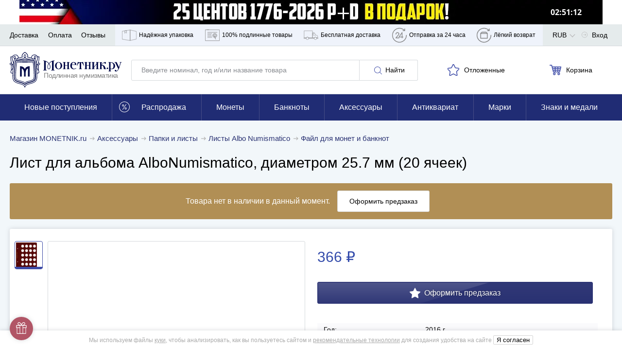

--- FILE ---
content_type: application/javascript; charset=utf-8
request_url: https://cdn.monetnik.ru/bundles/new_design/app.js?v9c16539f94
body_size: 18129
content:
!function(){try{var e="undefined"!=typeof window?window:"undefined"!=typeof global?global:"undefined"!=typeof self?self:{},t=(new Error).stack;t&&(e._sentryDebugIds=e._sentryDebugIds||{},e._sentryDebugIds[t]="b1aad27b-fe33-426d-8bde-e4826f86cc55",e._sentryDebugIdIdentifier="sentry-dbid-b1aad27b-fe33-426d-8bde-e4826f86cc55")}catch(e){}}(),("undefined"!=typeof window?window:"undefined"!=typeof global?global:"undefined"!=typeof self?self:{}).SENTRY_RELEASE={id:"9c16539f94"},function(){var e,t={40136:function(e,t,r){var a={};r.r(a),r.d(a,{initAnalyticsDelayed:function(){return N},makeCriteoProductList:function(){return S},makeEmarsysProductList:function(){return E},trackCartForEmarsys:function(){return _}});r(35666);var i=r(38946),n=r.n(i);function o(){return o=Object.assign?Object.assign.bind():function(e){for(var t=1;t<arguments.length;t++){var r=arguments[t];for(var a in r)Object.prototype.hasOwnProperty.call(r,a)&&(e[a]=r[a])}return e},o.apply(this,arguments)}var s=class{constructor(e,t){this.context=e,this.carouselNode=e.querySelector("[data-carousel]"),this.carouselControls=[e.querySelector('[data-handle="carouselToLeft"]'),e.querySelector('[data-handle="carouselToRight"]')];var r,a,i=e.getAttribute("data-lazy"),n=null!=t&&t.slides?t.slides:e.getAttribute("data-slides"),o=n&&n.split(",")||0;(this.ReratePerPage={1279:Number(o[0])||5,768:Number(o[1])||3.25,0:Number(o[2])||2.25},i?(this.lazyInited=!1,document.addEventListener("lazyInitCarousel",(()=>{this.lazyInited||(this.init(),this.lazyInited=!0)}))):this.init(t),"m"===MNTK.deviceType)&&(this.context.querySelectorAll("[data-origin-width]").forEach((e=>{e.removeAttribute("style");var t=e.parentElement.getBoundingClientRect().height;e.style.maxHeight=(t||e.getAttribute("height"))+"px"})),null==(r=this.carousel)||null==(a=r.innerElements)||a.forEach((e=>{var t=e.querySelector(".product__labels-row1");t&&!t.childElementCount&&e.classList.add("no-labels")})))}init(e){var t=this.carouselNode||this.context;t.hasAttribute("data-inited")||(this.itemNumber=t.childElementCount,this.setNavigation(),this.carousel=new(n())(o({selector:t,perPage:this.ReratePerPage,draggable:"d"!==MNTK.deviceType,onInit(){t.closest('[data-component="AjaxSlider"]')&&MNTK.emit("ajaxSliderInit",t),t.setAttribute("data-inited","1")}},e)),this.bindEvents(),document.addEventListener("resize",(()=>{this.setNavigation()})))}setNavigation(){var e,t=[];for(var r in this.ReratePerPage)t.push(r);if(t.sort(((e,t)=>e-t)),t.forEach((t=>{window.innerWidth>=t&&(e=t)})),this.ReratePerPage[e]>=this.itemNumber)this.carouselControls.forEach((function(e){e&&(e.style.display="none")}));else{if(window.innerWidth<=768)return;this.carouselControls.forEach((function(e){e&&(e.style.display="flex")}))}}bindEvents(){var e,t;null==(e=this.carouselControls[0])||e.addEventListener("click",(()=>{var e;null==(e=this.carousel)||e.prev()})),null==(t=this.carouselControls[1])||t.addEventListener("click",(()=>{var e;null==(e=this.carousel)||e.next()}))}},d={getCookie:e=>{for(var t=e+"=",r=document.cookie.split(";"),a=0;a<r.length;a++){for(var i=r[a];" "===i.charAt(0);)i=i.substring(1,i.length);if(0===i.indexOf(t))return i.substring(t.length,i.length)}return null},getEscapedCookie:e=>{for(var t=e=>(e=>{0===e.indexOf('"')&&(e=e.slice(1,-1).replace(/\\"/g,'"').replace(/\\\\/g,"\\"));try{return decodeURIComponent(e.replace(/\+/g," "))}catch(e){}})(e),r=e?void 0:{},a=document.cookie?document.cookie.split("; "):[],i=0;i<a.length;i++){var n=a[i].split("="),o=decodeURIComponent(n.shift()),s=n.join("=");if(e&&e===o){r=t(s);break}e||void 0===(s=t(s))||(r[o]=s)}return r},setCookie:(e,t,r)=>{var a="";if(r){var i=new Date;i.setTime(i.getTime()+24*r*60*60*1e3),a="; expires="+i.toUTCString()}document.cookie=e+"="+(t||"")+a+"; path=/"},setEscapedCookie:function(e,t,r){if(void 0===r&&(r=30),t){var a=new Date;a.setTime(a.getTime()+24*r*60*60*1e3),document.cookie=e+"="+encodeURI(t)+"; expires="+a.toUTCString()+"; path=/"}},removeCookie:e=>{d.setCookie(e,"",-1)}},c=d;function l(e){if(!(!e instanceof Object)){var t=new FormData;for(var r of Object.keys(e))Boolean(e[r])&&t.append(r,e[r]);return t}console.warn("Ошибка! "+e+" не является объектом!")}var u={exception:["appbundle\\exception\\cartexception"]};function h(e,t){this.message=e,this.xhr=t}function m(e,t,r){(e.status<200||e.status>=300)&&(!function(e){var t=function(e){return e.getAllResponseHeaders().toLowerCase().split(/\n|\r|\r\n/g).reduce((function(e,t){if(t.length){var[r,a]=t.split(": ");e[r]=a}return e}),{})}(e);for(var r in u)if(t[r]&&-1!==t[r].indexOf(u[r]))return!0;return!1}(e)?r(new h("HTTP status code is "+e.status+" "+e.statusText,e)):r(new h(e.statusText?e.statusText:e.responseText,e)));var a=e.getResponseHeader("Content-Type");/json/i.test(a||"")||r(new h("Content-Type must contain JSON, returned "+a,e));var i=e.responseText;i||r(new h("Response is empty",e));try{var n=JSON.parse(i)}catch(t){r(new h("Cannot parse JSON: "+(t.message||"unknown error"),e))}t({json:n,xhr:e})}var g=function(e,t){var r=(t=t||{}).method||"GET",a=new XMLHttpRequest,i=null;if(a.open(r,e,!0),a.setRequestHeader("X-Requested-With","XMLHttpRequest"),t.customHeader)for(var n in t.customHeader)a.setRequestHeader(n,t.customHeader[n]);return t.urlEncodedBody?(a.setRequestHeader("Content-Type","application/x-www-form-urlencoded"),i=t.urlEncodedBody):t.formData&&(i=t.formData),new Promise((function(e,t){a.onreadystatechange=function(){4===this.readyState&&m(a,e,t)},a.send(i)}))};var p=function(e,t,r,a,i){return new Promise((function(n,o){var s=new XMLHttpRequest;if(s.open(e,t,!0),a)for(var d in a)s.setRequestHeader(d,a[d]);i&&s.setRequestHeader("Content-Type",i),s.onload=function(){var{response:e,statusText:t,responseText:r}=s;this.status>=200&&this.status<300?n(e):o({status:this.status,statusText:t,response:e,responseText:r})},s.onerror=function(){var{response:e,statusText:t,responseText:r}=s;o({status:this.status,statusText:t,response:e,responseText:r})},s.send(r)}))};var v=class{constructor(e){void 0===e&&(e={}),this.options=e,this.container=null,this.interval=null,this.startTime=null}start(){var{context:e,endTime:t,timeInSeconds:r,selector:a}=this.options;if(!a)throw new Error("Необходимо указать селектор!");this.container=e?e.querySelector(a):document.querySelector(a),this.container&&(this.startTime=new Date,t?this.endTime=t:r&&(this.endTime=new Date(this.startTime.setSeconds(this.startTime.getSeconds()+Number(r)))),this.setTimeRemaining(),(!t||(new Date).getTime()<=t)&&(this.interval=setInterval((()=>this.setTimeRemaining()),1e3)))}get timeRemaining(){var e=Math.floor((this.endTime-(new Date).getTime())/1e3);if(e<0)return null;var t=Math.floor(e/86400);e%=86400;var r=Math.floor(e/3600);e%=3600;var a=Math.floor(e/60);return{timeRemaining:e%=60,days:t,hours:r,minutes:a,seconds:e}}setTimeRemaining(){var{digits:e,onTimerEnd:t}=this.options;this.timeRemaining?e?Object.keys(e).forEach((t=>{this.container.querySelector(e[t]).textContent=this.timeRemaining[t]})):this.container.textContent=this.printTimeRemainingAsString():(clearInterval(this.interval),"function"==typeof t&&t())}printTimeRemainingAsString(){var{appendText:e,prependText:t}=this.options,{days:r,hours:a,minutes:i,seconds:n}=this.timeRemaining,o=(r?r+" дн. ":"")+this.formatDigits(a)+":"+this.formatDigits(i)+":"+this.formatDigits(n);return t&&(o=t+o),e&&(o+=e),o}formatDigits(e){return e<10?"0"+e:""+e}},b={1:"https://www.google.com/shopping/customerreviews/merchantreviews?q=monetnik.ru",2:"https://play.google.com/store/apps/details?id=com.monetnik.app"};var f=class{go(e,t){return void 0===t&&(t=""),b.hasOwnProperty(e)&&(window.location.href=b[e]+t),!1}};window.MNTK&&(window.MNTK.Carousel=s,window.MNTK.cookieParse=c,window.MNTK.createFormData=l,window.MNTK.fetchJson=g,window.MNTK.makeRequest=p,window.MNTK.Timer=v,window.MNTK.UrlShortcut=new f,window.MNTK.execInIdleCallback=function(e){if("function"==typeof e)if("requestIdleCallback"in window)window.requestIdleCallback(e);else var t=setTimeout((function(){e(),clearTimeout(t)}),0);else console.warn("No callback provided!")},window.MNTK.isPageLoadFromExternalSource=function(){var e=window.location.search;"?"==e[0]&&(e=e.substring(1));for(var t=e.split("&"),r=0;r<t.length;r++){var a=t[r].split("="),i=void 0;try{i=decodeURIComponent(a[0])}catch(e){if(!(e instanceof URIError))throw e;console.log(e),i=""}if("utm_source"==i||"yclid"==i||"ymclid"==i||"gclid"==i)return!0}if(""!=document.referrer){var n=new URL(document.referrer).hostname.toLowerCase();if("l.monetnik.ru"==n)return!0;var o=n.split(".");if(o.length>=2&&"monetnik.ru"!=o.slice(-2).join("."))return!0}return!1},window.MNTK.isPageLoadFromExternalSourceFirstState=window.MNTK.isPageLoadFromExternalSource(),window.togglePreloader=function(){var e=document.querySelector(".preloader__overlay");null==e||e.classList.toggle("preloader__overlay--open")},function(){var e=null;function t(){if(!window.MNTK||!window.MNTK.isBlackFriday){var e=-(new Date).getTimezoneOffset()/60-3,t=new FormData;t.append("timeToMoscow",""+e),MNTK.makeRequest("POST",Routing.generate("api.web.cart.stamp"),t).catch(console.warn)}}function r(){e&&clearTimeout(e),e=setTimeout(t,1e3)}t(),document.body.addEventListener("mousemove",r),document.body.addEventListener("keydown",r)}(),function(){if(MNTK&&MNTK.cookieParse){var e=function(e){if(e&&e.length>=20){for(var t="",r=0;r<e.length;r++){var a=e[r];switch(a){case"3":a="x";break;case"x":a="3";break;case"a":a="t";break;case"t":a="a";break;case"/":a="l";break;case"l":a="/";break;case"=":a="f";break;case"f":a="="}t+=a}return t.split("").reverse().join("")}}(MNTK.cookieParse.getEscapedCookie("Etoken1"));MNTK.cookieParse.setCookie("Etoken2",encodeURIComponent(e),2)}}()),document.addEventListener("openWhatsAppLink",(e=>{window.open(function(e){for(var t="",r=0;r<e.length;r++){var a=10^e.charCodeAt(r);t+=String.fromCharCode(a)}return t}(e.detail),"_blank")}));var y=class{constructor(){this.events={},window.eventDelegate=this,this.setMatchesPolyfill()}addEvent(e,t,r){if(Array.isArray(e))for(var a of e)this._addOneEvent(a,t,r);else this._addOneEvent(e,t,r)}removeEvent(e,t,r){if(Array.isArray(event))for(var a of e)this._removeOneEvent(a,t,r);else this._removeOneEvent(e,t,r)}_addOneEvent(e,t,r){this.createEvent(e),this.events[e][t]||(this.events[e][t]=[]),this.events[e][t].indexOf(r)<0&&this.events[e][t].push(r)}_removeOneEvent(e,t,r){var a=this.events[e]&&this.events[e][t];if(a){var i=a.indexOf(r);i>=0&&a.splice(i,1)}}debugInfo(){console.log(this.events)}createEvent(e){this.events[e]||(this.events[e]={},this.bindEvent(e))}bindEvent(e){document.addEventListener(e,this.eventBubbling.bind(this))}eventBubbling(e){var t=e.type;if(this.events[t])for(var r=e.target;r&&r!==document.body;r=r.parentNode)for(var a in this.events[t])this.events[t].hasOwnProperty(a)&&r.matches&&"function"==typeof r.matches&&r.matches(a)&&this.runHandle(t,r,a,e)}runHandle(e,t,r,a){this.events[e][r].forEach((e=>{e.call(t,a,t)}))}setMatchesPolyfill(){Element.prototype.matches||(Element.prototype.matches=Element.prototype.webkitMatchesSelector||Element.prototype.oMatchesSelector||Element.prototype.msMatchesSelector||Element.prototype.mozMatchesSelector||function(e){for(var t=document.querySelectorAll(e),r=0;t[r]&&t[r]!==element;)++r;return!!t[r]})}},w=new(r(19755).DetectUA),T=w.isTablet?"t":w.isMobile?"m":"d";window.MNTK&&(window.MNTK.device=w,window.MNTK.deviceType=T);var M,k=!1;function N(e){if(void 0===e&&(e=!1),window.MNTK.stat&&(!window.MNTK.stat||window.MNTK.stat.analyticsEnabled)&&!k){if(MNTK.stat&&MNTK.stat.onloadFired)return k=!0,void A(e);window.addEventListener("load",(function(){k||(k=!0,A(e)),Array.prototype.forEach.call(document.querySelectorAll("[data-send-goal]"),(e=>{e.addEventListener("click",(e=>{var t,r=(e.target.hasAttribute("data-send-goal")?e.target:e.target.closest("[data-send-goal]")).getAttribute("data-send-goal");null==(t=MNTK.stat)||t.onReady((()=>{MNTK.stat.trackYm("reachGoal",r),gtag("event","Click",{event_category:r,event_label:"No",non_interaction:!1})}))}))}));var t="NEW_EMAIL_OBTAINED";document.addEventListener(t,(function(){var e;null==(e=MNTK.stat)||e.onReady((function(){gtag("event","Click",{event_category:t,event_label:"No",non_interaction:!1}),MNTK.stat.trackYm("reachGoal",t)}))}))})),setTimeout((function(){k||(k=!0,A(e))}),1e4)}}var _=e=>{var t=E(e);window.ScarabQueue&&ScarabQueue.push(["cart",t]),window.ScarabQueue&&ScarabQueue.push(["go"])},E=e=>e.map((e=>{var{id:t,quantity:r,price:a}=e;return{item:""+t,quantity:r,price:a}})),S=e=>e.map((e=>{var{id:t,quantity:r,price:a}=e;return{id:t,quantity:r,price:a}}));function A(e){MNTK.stat.trackVk=C,MNTK.stat.trackYm=I,MNTK.stat.trackYmGa=K,q(),x();var t=window.ym=function(){(t.a=t.a||[]).push(arguments)};t.l=1*MNTK.stat.initTime,t(MNTK.stat.ya_counter_id,"init",{clickmap:!1,trackLinks:!1,accurateTrackBounce:!0,webvisor:!0,ecommerce:!0,params:{designVersion:"new",abVisitorSegment:MNTK.abSegmentName,cdVisitorSegment:MNTK.cdSegmentName,efVisitorSegment:MNTK.efSegmentName,ab6VisitorSegment:MNTK.ab6SegmentName,isMobileByServer:MNTK.isMobileByServer,pageLayoutCategory:MNTK.pageLayoutCategory}}),L("https://mc.yandex.ru/metrika/tag.js");var r,a,i,n=()=>{O(),window._tmr=window._tmr||(window._tmr=[]),window._tmr.push({id:MNTK.stat.top_mail_ru_code,type:"pageView",start:MNTK.stat.initTime.getTime()}),function(e,t,r){if(!e.getElementById(r)){var a=e.createElement("script");a.type="text/javascript",a.async=!0,a.id=r,a.src="https://top-fwz1.mail.ru/js/code.js";var i=function(){var t=e.getElementsByTagName("script")[0];t.parentNode.insertBefore(a,t)};"[object Opera]"==t.opera?e.addEventListener("DOMContentLoaded",i,!1):i()}}(document,window,"tmr-code")};e?setTimeout(n,4e3):n(),null!=(r=MNTK.stat)&&r.isAuthorized&&(gtag("event","Click",{event_category:"AuthorizedPageView",event_label:"No",non_interaction:!0}),MNTK.stat.trackYm("reachGoal","AuthorizedPageView"),null==(i=window._tmr)||i.push({type:"reachGoal",id:MNTK.stat.top_mail_ru_code,goal:"AuthorizedPageView"})),null!=(a=MNTK.stat)&&a.isNearlyRegistered&&(gtag("event","Click",{event_category:"Registration",event_label:"No",non_interaction:!0}),gtag("event","Click",{event_category:"NEW_EMAIL_OBTAINED",event_label:"No",non_interaction:!1}),MNTK.stat.trackYm("reachGoal","Registration"),MNTK.stat.trackYm("reachGoal","NEW_EMAIL_OBTAINED")),MNTK.stat&&MNTK.seoNonBrandVisit&&(gtag("event","Click",{event_category:"SKUPKA_WIDGET_VIEW",event_label:"No",non_interaction:!0}),MNTK.stat.trackYm("reachGoal","SKUPKA_WIDGET_VIEW")),function(){var e=MNTK.stat.onReady.queue;MNTK.stat.onReady=function(e){setTimeout(e,0)};for(;e.length>0;)M=e.shift(),setTimeout(M,0)}()}function C(e){C.queue.push(arguments)}function I(){for(var e=arguments.length,t=new Array(e),r=0;r<e;r++)t[r]=arguments[r];t.unshift(MNTK.stat.ya_counter_id),window.ym.apply(null,t)}function K(e,t,r){void 0!==r?MNTK.stat.trackYm("reachGoal",e,{order_price:r,currency:"RUB"}):MNTK.stat.trackYm("reachGoal",e);var a={event_category:e,non_interaction:!0,event_label:"No"};void 0!==t&&(a.non_interaction=t),void 0!==r&&(a.value=r),gtag("event","Click",a)}function L(e){var t=document.createElement("script");t.type="text/javascript",t.async=!0,t.src=e;var r=document.getElementsByTagName("script")[0]||document.body;r.parentNode.insertBefore(t,r)}C.queue=[];var x=()=>{if(MNTK.stat){var{stat:{initTime:e,ga_track_id:t}}=MNTK;window.dataLayer=window.dataLayer||[];var r=window.gtag=function(){window.dataLayer.push(arguments)};r("js",e),r("config",t,{custom_map:{dimension4:"abSegmentName",dimension5:"currentOrderNewCustomer",dimension6:"ab6SegmentName",dimension7:"designVersion"}}),r("set",{abSegmentName:MNTK.abSegmentName,cdSegmentName:MNTK.cdSegmentName,efSegmentName:MNTK.efSegmentName,ab6SegmentName:MNTK.ab6SegmentName,designVersion:MNTK.designVersion}),L("https://www.googletagmanager.com/gtag/js?id="+t)}},q=()=>{window.dataLayer=window.dataLayer||[],window.dataLayer.push({"gtm.start":(new Date).getTime(),event:"gtm.js"}),L("https://www.googletagmanager.com/gtm.js?id=GTM-PFNDPX6")},O=()=>{for(var e=!0,t=["/prodat/monety/","/partner/"],r=0;r<t.length;r++)if(0===window.location.pathname.indexOf(t[r])){e=!1;break}e&&(window.mindbox=window.mindbox||function(){mindbox.queue.push(arguments)},mindbox.queue=mindbox.queue||[],mindbox("create",{endpointId:"monetnik-website"}),L("https://api.mindbox.ru/scripts/v1/tracker.js"))};MNTK.stat&&(MNTK.stat.trackAddToCart=(e,t,r,a,i)=>{MNTK.stat&&MNTK.stat.onReady((()=>{var e;MNTK.stat.trackYm("reachGoal","ADD_TO_CART"),577884==t&&(MNTK.stat.trackYm("reachGoal","GH_IN_CART_577884"),console.log("GH_IN_CART_577884")),588431==t&&MNTK.stat.trackYm("reachGoal","GH_IN_CART_588431"),window.gtag("event","add_to_cart",{currency:MNTK.currency,items:[{id:t,price:a,quantity:r,category:i}],value:a,non_interaction:!1}),null==(e=window._tmr)||e.push({type:"reachGoal",id:MNTK.stat.top_mail_ru_code,value:a,goal:"addToCart",params:{product_id:t}}),window.fbq&&window.fbq("track","AddToCart",{contents:[{id:t,quantity:r}],content_type:"product"}),MNTK.cookieParse.getEscapedCookie("lastShopOrderId")||(gtag("event","Click",{event_category:"ADD_TO_CART_NEW_CUSTOMER",event_label:"No",value:a,non_interaction:!1}),MNTK.stat.trackYm("reachGoal","ADD_TO_CART_NEW_CUSTOMER",{order_price:a})),document.querySelectorAll("#info[data-ab-test-long-descr]").length>0&&(MNTK.stat.trackYm("reachGoal","GH_3542_LOT_IN_CART",{lotId:(void 0).itemId,abSegment:MNTK.abSegmentName}),console.log("abTestContent track","GH_3542_LOT_IN_CART",{lotId:(void 0).itemId,abSegment:MNTK.abSegmentName})),window.DSPCounter&&DSPCounter("send",{sz:"add_basket",sid:225711,custom:{10:t}})}))},MNTK.stat.trackRemoveFromCart=(e,t,r,a,i)=>{MNTK.stat&&MNTK.stat.onReady((()=>{MNTK.stat.trackYm("reachGoal","REMOVE_FROM_CART"),window.gtag("event","remove_from_cart",{currency:MNTK.currency,items:[{id:t,price:a,quantity:r,category:i}],value:a,non_interaction:!1}),_(e),window.DSPCounter&&DSPCounter("send",{sz:"del_basket",sid:225711,custom:{10:t}})}))});var D='[data-handle="numberBox"] > input',R='[data-handle="quickCartAdd"]',P='[data-render="cartItems"]',H='[data-render="overItems"]';var B=class{constructor(){var e,t=document.querySelector(P);this.cartCount=t&&1*t.innerHTML,this.$holdItemsCounter=document.querySelector(H),this.overCount=parseInt(null==(e=this.$holdItemsCounter)?void 0:e.textContent)||0,this.cartRender(),this.holdRender(),this.blockButtons(),this.bindEvents(),this.renderCards()}renderCards(){document.querySelectorAll(".product__card--quick.in-cart").forEach((e=>this.renderNumberBoxAfterPageLoad(e))),this.updateCardLinks()}bindEvents(){var e=this,t={addToCart(t){e.addToCart(t.detail).then((e=>{MNTK.viewItemId&&MNTK.viewItemId===t.detail&&MNTK.emit("openSuccessModal",e)})).catch(console.log)},hold(t,r){"click"===t.type&&t.preventDefault(),void 0===r&&(r=t.detail.element);var a=t.detail.forceAdd||!1,i=Number(t.detail.amount);e.pickItem(r,a,i)},setAmount(t,r){e.numberChange(r)},setAmountByInput(t,r){e.numberChangeInput(r)},showNumberBox(t,r){t.preventDefault(),e.showNumberBox(r)},updateItemsInCartCounter(){e.cartRender()},updateProductCards(){e.renderCards()}};eventDelegate.addEvent("click",'[data-handle="numberBox"] > button',t.setAmount),eventDelegate.addEvent("change",D,t.setAmountByInput),eventDelegate.addEvent("click",R,t.showNumberBox),eventDelegate.addEvent("click",'[data-handle="quickBasketPick"]',t.hold),document.addEventListener("cartRender",t.updateItemsInCartCounter),document.addEventListener("addToHold",t.hold),document.addEventListener("addToCart",t.addToCart),document.addEventListener("ajaxSliderInit",(e=>{e.detail&&e.detail.querySelectorAll(".in-cart").forEach((e=>this.renderNumberBoxAfterPageLoad(e)))})),document.addEventListener("initProductCards",t.updateProductCards)}togglePreloader(e){e.classList.toggle("product__card--overlay")}numberChangeInput(e){var t=e.parentNode.querySelector("input"),r=Number(t.value),a=Number(t.dataset.max),i=e.closest("[data-imp]"),n=JSON.parse(i.dataset.imp).id||i.dataset.id;if(!(r<0)){var o=r-Number(t.getAttribute("value"));this.togglePreloader(i);var s=Routing.generate("cart.set_amount",{item:n,amount:r});MNTK.fetchJson(s,{method:"POST"}).then((e=>{var{json:n}=e;this.togglePreloader(i),this.cartCount=Number(this.cartCount)+o,this.cartRender(),t.setAttribute("value",""+r),t.setAttribute("data-stored",r),i.querySelector('[data-steps="1"]').setAttribute("data-disabled",r<a?"":"1"),i.querySelector('[data-steps="-1"]').setAttribute("data-disabled",r<=1?"1":"");var s,d,{cartData:c,itemData:l}=n;o>0?null==(s=MNTK.stat)||s.trackAddToCart(c,l.id,o,l.price,l.categPath):null==(d=MNTK.stat)||d.trackRemoveFromCart(c,l.id,-o,l.price,l.categPath)})).catch((e=>{var r=Number(t.getAttribute("data-stored"));t.value=r,this.togglePreloader(i),window.openMessageModal("<p>"+decodeURIComponent(e.message)+"</p>","Произошла ошибка!")}))}}updateHoldItemsCounter(e){this.$holdItemsCounter&&(this.overCount=e,this.$holdItemsCounter.classList.remove("hidden"),this.$holdItemsCounter.textContent=this.overCount)}pickItem(e,t,r){var a,i,n,o,s=e.closest("[data-imp]"),{id:d,price:c}=JSON.parse(s.getAttribute("data-imp")),l=s.classList.contains("is-held")||e.classList.contains("picked"),u=t?{amount:r}:{};t||!l?(a=Routing.generate("api.web.goods.hold",Object.assign({item:d},u)),i=l?this.overCount:this.overCount+1,n="Отложен",o=!l):(a=Routing.generate("api.web.goods.unhold",{item:d}),i=this.overCount-1,n="Отложить",o=!0),this.togglePreloader(s),MNTK.fetchJson(a,{method:"POST"}).then((t=>{var{json:r}=t;if(r.success){var a=e.querySelector("[data-render-svg]");a?(a.setAttribute("data-render-svg",l?"star-empty":"favorite"),e.innerText=n,e.insertAdjacentElement("afterbegin",a),o&&e.classList.toggle("picked")):(e.innerText=n,o&&s.classList.toggle("is-held")),this.togglePreloader(s),this.updateHoldItemsCounter(i),this.holdRender(),l||this.trackItemAddedToFavorites(d,c)}else window.openMessageModal(r.error?decodeURIComponent(r.error):"","Произошла ошибка!")})).catch((e=>{this.togglePreloader(s),console.error(e),window.openMessageModal(e.message?decodeURIComponent(e.message):"","Произошла ошибка!")}))}toggleChangeAmountButtons(e,t){var r=e.querySelector("[data-max]"),a=Number(r.getAttribute("data-max"));e.querySelector('[data-steps="-1"]').setAttribute("data-disabled",t<=1?"1":""),e.querySelector('[data-steps="1"]').setAttribute("data-disabled",t===a?"1":"")}addToCart(e){return new Promise(((t,r)=>{var a={item:e,amount:1};MNTK.viewItemAccessToken&&(a.accessToken=MNTK.viewItemAccessToken),MNTK.fetchJson(Routing.generate("cart.add",a)).then((e=>{var r,{json:a}=e,{cartData:i,itemData:n}=a;null==(r=MNTK.stat)||r.trackAddToCart(i,n.id,1,n.price,n.categPath),t(a)})).catch((e=>{onModalClose(),openMessageModal(decodeURIComponent(e.message),"Произошла ошибка!"),r(e)}))}))}showNumberBox(e){var t=e.closest("[data-imp]"),{id:r}=JSON.parse(t.getAttribute("data-imp"));this.togglePreloader(t),this.addToCart(r).then((()=>{var r=e.getAttribute("data-send-goal-after-add-to-cart");if(r&&MNTK.stat.trackYmGa(r,!1),"1"!=e.getAttribute("data-reload-page-after-add-to-cart")){if("m"===MNTK.deviceType&&e.closest(".slider"))return t.classList.add("in-cart"),e.removeAttribute("data-handle"),e.setAttribute("href","/checkout"),void this.togglePreloader(t);this.renderNumberbox(t),this.togglePreloader(t)}else window.location.reload()})).then((()=>{this.cartCount=this.cartCount+1,this.cartRender()})).catch((e=>{console.log(e),this.togglePreloader(t)}))}numberChange(e){var t=e.parentNode,r="checkout"===t.getAttribute("data-type"),a=Boolean(e.getAttribute("data-disabled"));if(!r&&!a){var i,n=e.closest("[data-imp]"),o=JSON.parse(n.getAttribute("data-imp")).id||n.getAttribute("data-id"),s=t.querySelector("input"),d=Number(s.value),c=Number(e.getAttribute("data-steps"))>0;i=c?d+1:d-1<0?0:d-1;var l=Routing.generate("cart.set_amount",{item:o,amount:i});this.togglePreloader(n),MNTK.fetchJson(l).then((e=>{var{json:r}=e;s.value=i.toString(),this.togglePreloader(n),this.cartCount=Number(this.cartCount)+(i-d),this.cartRender(),this.toggleChangeAmountButtons(t,i);var a,o,{cartData:l,itemData:u}=r;c?null==(a=MNTK.stat)||a.trackAddToCart(l,u.id,1,u.price,u.categPath):null==(o=MNTK.stat)||o.trackRemoveFromCart(l,u.id,1,u.price,u.categPath)})).catch((e=>{this.togglePreloader(n),console.error(e),window.openMessageModal(decodeURIComponent(e.message),"Произошла ошибка!")}))}}cartRender(e){void 0===e&&(e=this.cartCount);var t=this.cartCount>0,r=document.querySelector('[data-render="cart"]'),a=document.querySelectorAll('[data-render="cartSticky"]');if(r&&a)if(t){r.className="button--blick",r.classList.toggle("lg-count",this.cartCount>99);for(var i=0;i<a.length;i++)a[i].classList.add("button"),a[i].classList.add("button--blick"),a[i].innerHTML+='<span class="button-cart__count">'+e+"</span>"}else r.className=" navigation__link";document.querySelector(P)&&(document.querySelector(P).innerHTML=e)}holdRender(){var e=document.querySelector('[data-render="hold"]');e&&(this.overCount>0?e.className="button--blick":e.className="navigation__link",e.classList.toggle("lg-count",this.overCount>99),document.querySelector(H)&&(document.querySelector(H).innerHTML=this.overCount))}blockButtons(){var e=document.querySelectorAll(".product__card[data-imp]");Array.prototype.forEach.call(e,(e=>{var t=e.querySelector(D);if(t){var r=t.dataset.max;1===Number(t.value)&&(e.querySelector('button[data-steps="-1"]').dataset.disabled="1"),Number(t.value)===Number(r)&&(e.querySelector('button[data-steps="1"]').dataset.disabled="1")}}))}trackItemAddedToFavorites(e,t){var r;null==(r=MNTK.stat)||r.onReady((()=>{var r;gtag("event","Click",{event_category:"ITEM_ADDED_TO_FAVORITES",event_label:"No",non_interaction:!1,itemId:e}),MNTK.stat.trackYm("reachGoal","ITEM_ADDED_TO_FAVORITES",{itemId:e}),null==(r=window._tmr)||r.push({type:"reachGoal",id:MNTK.stat.top_mail_ru_code,value:t,goal:"AddToWishlist",params:{product_id:e}}),window.fbq&&window.fbq("track","AddToWishlist",{content_ids:[e],content_type:"product"})}))}renderNumberbox(e){if(!e.querySelector(".quickcart")){var t,r=parseInt(e.getAttribute("data-cart-max")),a=parseInt(e.getAttribute("data-in-cart")),i=e.querySelector(".product__card-buttons");if(i)t=r>1?'<div class="product__card-numberbox" data-handle="numberBox"><button data-steps="-1" '+(a>1?"":'data-disabled="1"')+'></button><input type="text" data-max="'+r+'" value="'+(a||1)+'"><button data-steps="1"></button></div>':'<a href="/checkout" class="product__card-numberbox-short"></a>',i.insertAdjacentHTML("beforeend",t),i.classList.add("quickcart")}}addTargetBlank(e){null==e||e.querySelector("a.absolute-link").setAttribute("target","_blank")}renderNumberBoxAfterPageLoad(e){if("m"===MNTK.deviceType&&e.closest(".slider")){e.classList.add("in-cart");var t=e.querySelector(R);t&&(t.removeAttribute("data-handle"),t.setAttribute("href","/checkout"))}else this.renderNumberbox(e)}updateCardLinks(){"d"===MNTK.deviceType&&document.querySelectorAll(".product__card--quick[data-target]").forEach((e=>this.addTargetBlank(e)))}};var G=class{constructor(e){this.context=e;var t=this,r=document.querySelectorAll("[data-slide-wrapper]");Array.prototype.forEach.call(r,(e=>{e.querySelector("[data-slide-button]").addEventListener("click",(function(r){r.preventDefault(),t.toggleSlide(e.querySelector("[data-slide-container]"))}),!1)}))}getHeight(e){var t=window.getComputedStyle(e),r=t.display,a=t.position,i=t.visibility,n=t.maxHeight.replace("px","").replace("%","");if("none"!==r&&"0"!==n)return e.offsetHeight;e.style.position="absolute",e.style.visibility="hidden",e.style.display="block";var o=e.offsetHeight;return e.style.display=r,e.style.position=a,e.style.visibility=i,o}toggleSlide(e){var t=0;e.getAttribute("data-max-height")?"0"===e.style.maxHeight.replace("px","").replace("%","")?e.style.maxHeight=e.getAttribute("data-max-height"):e.style.maxHeight="0":(t=this.getHeight(e)+"px",e.style.transition="max-height 0.5s ease-in-out",e.style.overflowY="hidden",e.style.maxHeight="0",e.setAttribute("data-max-height",t),e.style.display="block",setTimeout((function(){e.style.maxHeight=t}),10))}};var j='[data-handle="openCatalog"]',V='.header__container [data-render="mobileMenu"]',U="data-subwindow",W="data-backwindow",z="data-special-category",F=e=>function(e,t,r,a){if(!Number.isInteger(e))return r;var i=e%100,n=e%10;return i>=5&&i<20||n>=5?a:n>1?r:t}(e,"С Вашего последнего визита был добавлен {count} новый товар","С Вашего последнего визита было добавлено {count} новых товара","С Вашего последнего визита было добавлено {count} новых товаров").replace("{count}",e),Y=Routing.generate("search.rasprodaja"),Q=e=>Routing.generate("shop.search",{activatedAfter:e,sort:"added_DESC",excludeAntiques:"1"}),J="navigation__link",$=J+"--sale",X=J+"--all",Z=J+"--count",ee=[{id:"89",name:"Монеты США",href:"/monety/mira/amerika/ssha/"},{id:"93",name:"Монеты Германии",href:"/monety/mira/evropa/germaniya/"},{id:"195",name:"Монеты ЕВРО",href:"/monety/mira/evropa/evro/"},{id:"90",name:"Монеты Приднестровья",href:"/monety/mira/evropa/prednestrove/"},{id:"91",name:"Монеты Украины",href:"/monety/mira/evropa/ukraina/"}];var te=class{constructor(e){this.context=e,this.goods=null,this.newGoods=null,this.mobileWrap=document.querySelector(V),this.mobileNavs=document.querySelectorAll('.header__container nav:not([data-render="mobileMenu"])'),this.mobileMenuIsOpened=!1,this.bindEvents(window.innerWidth>=1280),window.addEventListener("resize",(()=>{eventDelegate.events.click[j]=[],this.bindEvents(window.innerWidth>=1280)}))}bindEvents(e){if(e){this.fetchNewProducts();eventDelegate.addEvent("click",".nav__link--sub--show",((e,t)=>{this.showSubItems(e,t)}))}else{eventDelegate.addEvent("click",j,(()=>{this.goods||MNTK.fetchedGoods||this.initHamburgerMenu(),window.scrollY>0?(window.scrollTo(0,0),setTimeout((()=>{this.handleHamburgerClick()}),1)):this.handleHamburgerClick()}))}}initHamburgerMenu(){this.fetchNewProducts(),window.togglePreloader(),new Promise(((e,t)=>{MNTK.fetchJson(MNTK.menuCacheUrl).then((t=>{var{json:r}=t;return e(r)})).catch((e=>t(e)))})).then((e=>{this.goods=MNTK.fetchedGoods=e,window.togglePreloader()})).catch((e=>{console.log(e),window.togglePreloader()})),eventDelegate.addEvent("click",[".header__container [data-subwindow]",V],(e=>{Object.keys(e.target.dataset).length&&(e.preventDefault(),this.catalogMenuMobileRender(e.target))}))}handleHamburgerClick(){var e;(this.setVhCustomVariable(),document.body.classList.toggle("openMenu"),this.mobileMenuIsOpened)&&(null==(e=this.mobileNavs)||e.forEach((e=>e.style.display="flex")));this.mobileMenuIsOpened=!this.mobileMenuIsOpened,this.mobileWrap.style.display="none"}fetchNewProducts(){this.newGoods||MNTK.fetchJson(MNTK.newProductsUrl).then((e=>{var{json:t}=e;return this.newGoods=t})).then((()=>this.renderNewGoods())).catch(console.log)}renderNewGoods(){if(this.newGoods){var{categories:e,count:t,lastSessionFinish:r}=this.newGoods,{isDesktop:a}=MNTK.device;if(e.length&&e.sort(((e,t)=>(e.numberColumnInMenu||0)-(t.numberColumnInMenu||0))),a){var i=document.getElementById("head-new-products");if(!t){var n=i.parentElement;return void(n&&n.classList.add("hidden"))}i&&(i.insertAdjacentHTML("afterbegin",'<p class="nav__link--title">'+F(t)+'</p><a class="nav__link--title" href="'+Q(r)+'" rel="nofollow">Смотреть все новые товары</a>'),e.forEach((e=>{e.count>0&&i.insertAdjacentHTML("beforeend",'<a class="nav__link--title" href="'+e.url+'" rel="nofollow">'+e.name+(e.count?'<span class="nav__link--count">'+e.count+"</span>":"")+"</a>")})),eventDelegate.addEvent("click","#resetNewProducts",(e=>this.resetNewProducts(e))))}this.updateNewGoodsLinks(a)}else this.fetchNewProducts()}updateNewGoodsLinks(e){var t=document.getElementById(e?"desktopNewGoods":"mobileNewGoods");if(t){var{count:r,lastSessionFinish:a}=this.newGoods;if(t.setAttribute("href",Q(a)),t.setAttribute("rel","nofollow"),r>0){!e&&t.setAttribute("data-subwindow","newGoods");var i=t.querySelector(".last--view");i.textContent="+"+r,i.classList.add("last--view--visible")}}}resetNewProducts(e){e.preventDefault(),MNTK.cookieParse.setCookie("last_session_finish",+Math.floor(new Date/1e3),999),window.location.reload()}showSubItems(e,t){e.preventDefault(),t.closest(".nav__dropdown--item").classList.toggle("nav__dropdown--item--show")}toggleMobileLinks(e){document.querySelector(".header__container").querySelectorAll("nav").forEach((t=>{t.hasAttribute("data-render")?t.style.display=e?"flex":"none":t.style.display=e?"none":"flex"}))}catalogMenuMobileRender(e){var t,r;if(e.hasAttribute(W)){if(t=e.getAttribute(W).split(","),r=t[0],1===t.length)return this.toggleMobileLinks(!1);t.pop()}else if(e.hasAttribute(z)){this.specialCategoryItems=null;var a=Number(e.getAttribute(z)),i=this.goods?this.goods.goods:[];this.recursiveSearch(a,i[0].children)}else e.hasAttribute(U)&&(t=e.getAttribute(U).split(","),r=t[0]);var n=(()=>{if(t)switch(r){case"-1":return{children:this.goods?this.goods.actions:[],href:Y,name:"Распродажа"};case"newGoods":return{children:this.newGoods?this.newGoods.categories:[],href:Q(this.newGoods?this.newGoods.lastSessionFinish:""),name:"Новинки"};default:for(var e={children:[],count:0,href:"",id:null,name:""},a=this.goods?this.goods.goods:[],i=0;i<a.length;i++){var{id:n}=a[i];n.toString()===r&&(e=a[i])}for(var o=1;o<t.length;o++)e=e.children[t[o]];return e}})();this.mobileWrap.innerHTML=(()=>{if(!n&&this.specialCategoryItems){var{children:e,count:a,href:i,name:o}=this.specialCategoryItems,s='<a href="'+i+'" class="'+J+'" '+W+'="619,0">Монеты '+o.replace("я","и")+"</a>";return s+='<a href="'+i+'" class="'+J+" "+X+'">\n                    Смотреть все товары\n                    <span class="'+Z+'">'+a+"</span>\n                </a>",e.forEach((e=>{0!==e.count&&(s+='<a href="'+e.href+'" class="'+J+'">\n                            '+e.name+"\n                            "+(e.children&&e.children.length?"":'<span class="'+Z+'">'+e.count+"</span>")+"\n                        </a>")})),s}if(!n)return"";var{children:d,count:c,href:l,id:u,name:h}=n,m=W+'="'+t.join(",")+'"',g='<a href="'+l+'" class="'+J+'" '+m+">"+h+"</a>";return"-1"===r?g+=this.renderActionItems(d):"newGoods"===r?g+='<p class="new-goods">'+F(this.newGoods?this.newGoods.count:"")+'</p>\n                        <a href="'+l+'" class="'+J+" "+X+'" rel="nofollow">Смотреть все новинки</a>':(g+='<a href="'+l+'" class="'+J+" "+X+'" rel="nofollow">\n                            Смотреть все товары\n                            <span class="'+Z+'">'+c+"</span>\n                        </a>","619"===r&&1===t.length&&(g+='<a href="'+Routing.generate("goods.category",{slugPath:"monety",slabCompanyId:1})+'" class="'+J+" "+$+'" style="padding-right: 20px !important;">Монеты в слабах Монетник</a>')),d.forEach(((e,a)=>{if(22===e.id&&(g+=this.renderSpecialCategories()),0!==e.count){var i=e.children&&e.children.length&&U+"="+t.join(",")+","+a;g+="newGoods"===r?'<a href="'+(e.href||e.url)+'" class="'+J+'" '+i+">\n                                "+e.name+'<span class="'+Z+'">'+e.count+"</span>\n                            </a>":'<a href="'+(e.href||e.url)+'" class="'+J+'" '+i+">\n                            "+e.name+"\n                            "+(e.children&&e.children.length?"":'<span class="'+Z+'">'+e.count+"</span>")+"\n                        </a>"}})),g})(),this.toggleMobileLinks(!0)}renderSpecialCategories(){return ee.map((e=>{var t="89"===e.id||"93"===e.id;return'<a href="'+e.href+'" class="'+J+'" '+(t?'data-special-category="'+e.id+'"':"")+">"+e.name+"</a>"})).join("")}setVhCustomVariable(){var e=()=>{document.documentElement.style.setProperty("--vh",.01*window.innerHeight+"px")};e(),window.addEventListener("resize",e)}renderActionItems(e){for(var t='<a href="'+Y+'" class="'+J+" "+X+'" rel="nofollow">Смотреть все товары</a>',r=0;r<e.length;r++){var{href:a,name:i}=e[r];t+='<a href="'+a+'" class="'+J+'" rel="nofollow">'+i+"</a>"}return t}recursiveSearch(e,t){if(!Array.isArray(t))throw new Error(t+" не массив!");for(var r=0;r<t.length;r++){if(t[r].id===e)return this.specialCategoryItems=t[r];t[r].children&&t[r].children.length&&this.recursiveSearch(e,t[r].children)}}isNewGoods(e){return"#head-new-products"===e}isActions(e){return"#nav-actions"===e}};class re{constructor(e){this.policy=!1,this.oferta=!1,this.$modal=document.getElementById(e+"-modal"),this.fetchData(e),document.addEventListener("onModalClose",(()=>{MNTK.previouslyOpenedModal&&setTimeout((()=>{openModal(MNTK.previouslyOpenedModal),delete MNTK.previouslyOpenedModal,this.setModalHtml("")}),0)})),document.addEventListener("updatePolicyContent",(e=>{var{detail:t}=e;this.$modal=document.getElementById(t+"-modal"),this.fetchData(t)}))}fetchData(e){if(this[e])this.setModalHtml(this[e]);else{var t=Routing.generate("api.web.help."+e);MNTK.fetchJson(t).then((t=>{var{json:r}=t;this[e]=r.html,this.setModalHtml(r.html)})).catch((e=>{onModalClose(),openMessageModal(e.message,"Произошла ошибка!"),console.log(e)}))}}setModalHtml(e){var t=this.$modal.querySelector(".modal__body");t.innerHTML=e||'<div class="loader"></div>'}}var ae="quick-preorder",ie="quick-price-request",ne="quick-order";var oe=class{constructor(){this.policyPopup=null,this.init(),this.keepCheckboxesChecked()}init(){var e=document.createElement("div");e.className="modal__overlay",document.body.appendChild(e),e.addEventListener("click",this.closeModal),eventDelegate.addEvent("click",'[data-handle="toggleModal"]',((e,t)=>this.toggleModal(e,t))),window.onModalClose=this.closeModal,window.openModal=e=>this.toggleModal(null,e),window.openMessageModal=(e,t)=>{this.toggleMessageModal(e,t)},window.escapeKeyHandler=this.escapeKeyHandler,MNTK.quickPreviewLoadAssets=this.quickPreviewLoadAssets}escapeKeyHandler(e){var{key:t}=e;"Escape"===t&&onModalClose()}toggleModal(e,t){var r="";if("string"==typeof t)r=t,document.body.classList.toggle("openModal"),"add-to-cart-modal"===r&&(MNTK.coinUpgradeAvailable&&MNTK.stat&&MNTK.stat.onReady((()=>{gtag("event","Click",{event_category:"ADD_TO_CART_AVAILABLE_COIN_UPGRADE",event_label:"No",non_interaction:!1}),MNTK.stat.trackYm("reachGoal","ADD_TO_CART_AVAILABLE_COIN_UPGRADE")})),MNTK.crossSellAvailable&&(MNTK.stat&&MNTK.stat.onReady((()=>{gtag("event","Click",{event_category:"ADD_TO_CART_AVAILABLE_CROSS_SELL",event_label:"No",non_interaction:!1}),MNTK.stat.trackYm("reachGoal","ADD_TO_CART_AVAILABLE_CROSS_SELL")})),eventDelegate.addEvent("click",'[data-list="CROSS_SELL"] [data-handle="quickCartAdd"]',(()=>{MNTK.stat&&MNTK.stat.onReady((()=>{gtag("event","Click",{event_category:"ADD_TO_CART_USED_CROSS_SELL",event_label:"No",non_interaction:!1}),MNTK.stat.trackYm("reachGoal","ADD_TO_CART_USED_CROSS_SELL")}))})),setTimeout((()=>{MNTK.emit("lazyInitCarousel")}),1)));else if(e&&e.preventDefault(),r=t.dataset.link)switch(document.body.classList.add("openModal"),r){case"quick-preview":MNTK.quickPreviewItemId=t.getAttribute("data-preview"),MNTK.quickPreviewInstance?MNTK.emit("updateQuickPreview",MNTK.quickPreviewItemId):this.quickPreviewLoadAssets();break;case ae:var a=t.getAttribute("data-preorder"),i=t.getAttribute("data-item-name");MNTK.preorderInstance?MNTK.emit("updatePreorder",{itemId:a,name:i}):(MNTK.preorderItem={itemId:a,name:i},this.orderModalLoadAssets(ae));break;case ie:var n=t.getAttribute("data-price-request"),o=t.getAttribute("data-item-name");MNTK.priceRequestInstance?MNTK.emit("updatePriceRequest",{itemId:n,name:o}):(MNTK.priceRequestItem={itemId:n,name:o},this.orderModalLoadAssets(ie));break;case"policy-modal":case"confidential-modal":case"ads-modal":case"oferta-modal":var s=r.replace("-modal","");"oferta"===s&&(r="policy-modal"),"confidential"===s&&(r="confidential-modal"),this.policyPopup?MNTK.emit("updatePolicyContent",s):this.policyPopup=new re(s),MNTK.previouslyOpenedModal=t.getAttribute("data-open-modal");break;case ne:var d=t.getAttribute("data-item-id"),c=t.getAttribute("data-goal"),l=t.getAttribute("data-expensive-coin");MNTK.quickOrderInstance?MNTK.emit("quickOrderItemId",{itemId:d,goalType:c,isExpensiveCoinCommitent:l}):(MNTK.quickOrderItem={itemId:d,goalType:c,isExpensiveCoinCommitent:l},this.orderModalLoadAssets(ne));break;case"ask_photos":if(MNTK.viewItemId){var u=document.querySelector('[data-href="'+r+'"]');null==u||u.querySelector('input[type="email"]').setAttribute("data-id",MNTK.viewItemId)}}else window.onModalClose(),document.body.classList.remove("openModal");var h=document.querySelector(".openThisModal");h&&h.classList.remove("openThisModal");var m=document.querySelector('[data-href="'+r+'"]');m&&m.classList.add("openThisModal"),document.addEventListener("keyup",window.escapeKeyHandler)}toggleMessageModal(e,t){var r="Произошла ошибка!",a=e||'<p style="text-align: center;">Попробуйте отправить запрос позже или обратитесь к сотрудникам магазина.</p>';e&&(r=t||"Запрос успешно отправлен");var i=document.querySelector('[data-href="ajax-alert"]');document.body.classList.toggle("openModal"),i.classList.add("openThisModal"),i.querySelector("#aa-head").innerText=r,i.querySelector("#aa-body").innerHTML=a,i.querySelector(".contacts").classList.toggle("hidden",Boolean(e))}closeModal(){var e=document.querySelector(".openThisModal");e&&(MNTK.emit("onModalClose",e.id),document.querySelector(".openThisModal #leadCoupon")&&(document.location.href="/checkout/?fastAction=new-customer"),"quick-preview"!==e.id&&(e.classList.remove("openThisModal"),document.body.classList.remove("openModal")))}keepCheckboxesChecked(){document.querySelectorAll('[data-component="Policy"]').forEach((e=>{var t=e.querySelector('input[type="checkbox"]');t&&(t.checked=!0,t.addEventListener("change",(e=>e.target.checked=!0)))}))}quickPreviewLoadAssets(){if(!MNTK.quickPreviewInstance){var e="/bundles/new_design/quick-preview",t=document.createElement("script");t.type="text/javascript",t.async=!0,t.src=e+".js?"+MNTK.assetVersion,document.body.appendChild(t);var r=document.createElement("link");r.href=e+".css?"+MNTK.assetVersion,r.type="text/css",r.rel="stylesheet",document.body.appendChild(r),MNTK.quickPreviewInstance=!0}}orderModalLoadAssets(e){if(!(MNTK.preorderInstance&&e===ae||MNTK.quickOrderInstance&&e===ne||MNTK.priceRequestInstance&&e===ie)){var t=document.createElement("script");t.type="text/javascript",t.src="/bundles/new_design/"+e+".js?"+MNTK.assetVersion,document.body.appendChild(t)}}},se=r(52732),de=r.n(se);function ce(){return ce=Object.assign?Object.assign.bind():function(e){for(var t=1;t<arguments.length;t++){var r=arguments[t];for(var a in r)Object.prototype.hasOwnProperty.call(r,a)&&(e[a]=r[a])}return e},ce.apply(this,arguments)}var le=".product__card--quick.with-video",ue=".show-play-btn .product__card-wrap";var he=function(e){if(e){e=e.trim().toLowerCase();return/^(?:[a-z0-9!#$%&amp;'*+/=?^_`{|}~-]+(?:\.[a-z0-9!#$%&amp;'*+/=?^_`{|}~-]+)*|"(?:[\x01-\x08\x0b\x0c\x0e-\x1f\x21\x23-\x5b\x5d-\x7f]|\\[\x01-\x09\x0b\x0c\x0e-\x7f])*")@(?:(?:[a-z0-9](?:[a-z0-9-]*[a-z0-9])?\.)+[a-z0-9](?:[a-z0-9-]*[a-z0-9])?|\[(?:(?:25[0-5]|2[0-4][0-9]|[01]?[0-9][0-9]?)\.){3}(?:25[0-5]|2[0-4][0-9]|[01]?[0-9][0-9]?|[a-z0-9-]*[a-z0-9]:(?:[\x01-\x08\x0b\x0c\x0e-\x1f\x21-\x5a\x53-\x7f]|\\[\x01-\x09\x0b\x0c\x0e-\x7f])+)\])$/.test(e)}return!1};function me(e,t,r,a,i,n,o){try{var s=e[n](o),d=s.value}catch(e){return void r(e)}s.done?t(d):Promise.resolve(d).then(a,i)}var ge='.subscribe input[type="email"]',pe='.subscribe button[type="submit"]';var ve=class{constructor(e){this.context=e,this.input=e.querySelector(ge),this.error=e.querySelector(".subscribe .form__error"),this.submit=e.querySelector(pe),eventDelegate.addEvent("click",pe,this.submitForm.bind(this)),eventDelegate.addEvent(["input","change"],ge,this.validateInput.bind(this)),this.toggleSubscriptions(),this.toggleSubscriptionsGlobal(),this.setWaitDays()}validateInput(e){this.changeCssClasses(!he(e.target.value))}changeCssClasses(e){this.error.classList.toggle("visible",e),this.input.classList.toggle("js-invalid",e)}handleSuccessResponse(e){var t=document.querySelector(".wrapper");t&&t.classList.add("wrapper_p-bottom"),window.openMessageModal(e,"Запрос успешно отправлен!")}destroySubscriptionForm(){this.context.parentNode&&this.context.parentNode.removeChild(this.context)}submitForm(e){var t,r=this;return(t=function*(){e.preventDefault();var t=r.input.value;if(r.changeCssClasses(!he(t)),he(t))try{window.togglePreloader();var a=Routing.generate("api.web.subscription.email",{email:t}),{json:i}=yield MNTK.fetchJson(a,{method:"POST"}),{message:n,newEmailObtained:o}=i;window.togglePreloader(),r.destroySubscriptionForm(),r.handleSuccessResponse(n),MNTK.cookieParse.setCookie("subscriptionEmail",encodeURIComponent(t),30),o&&r.trackSubscription(o)}catch(e){console.error(e),window.openMessageModal()}},function(){var e=this,r=arguments;return new Promise((function(a,i){var n=t.apply(e,r);function o(e){me(n,a,i,o,s,"next",e)}function s(e){me(n,a,i,o,s,"throw",e)}o(void 0)}))})()}trackSubscription(e){MNTK.stat&&MNTK.stat.onReady((()=>{gtag("event","Click",{event_category:"EMAIL_SUBSCRIBED",event_label:"No",non_interaction:!1}),MNTK.stat.trackYm("EMAIL_SUBSCRIBED"),e&&MNTK.emit("NEW_EMAIL_OBTAINED")}))}toggleSubscriptionsGlobal(){var e=document.querySelectorAll(".subscription_need_receive__button");Array.prototype.forEach.call(e,(e=>{e.addEventListener("change",(e=>{var t=e.target.closest(".subscription__lots,.subscription__items").querySelector(".subscription__contrainer_block"),r=e.target,a=r.dataset.subscriptionId,i=r.dataset.accessToken,n=r.dataset.param,o=r.checked?1:0,s={subscriptionId:a,accessToken:i,param:n,isActive:o};MNTK.makeRequest("GET",Routing.generate("api.web.subscription.following.need_receive.global.toogle",s)).then((()=>{o?t.classList.remove("disabled"):t.classList.add("disabled")})).catch((e=>{window.openMessageModal(),console.log(e)}))}))}))}toggleSubscriptions(){var e=document.getElementById("followingSearchSettings");if(e){var t=e.querySelectorAll(".subscription__button");Array.prototype.forEach.call(t,(t=>{t.addEventListener("click",(t=>{var r=t.target,a=e.dataset.subscriptionId,i=e.dataset.accessToken;if("1"===r.dataset.active){var n="search"===r.dataset.type?Routing.generate("api.web.subscription.following.search.unfollow",{hash:r.dataset.hash,subscriptionId:a,accessToken:i}):Routing.generate("api.web.subscription.following.lot.changeactive",{subscriptionId:a,accessToken:i,followingId:r.dataset.id,newState:0});MNTK.makeRequest("GET",n).then((()=>{r.dataset.active="0",r.dataset.defaultClass="cancel",r.classList.remove("success"),r.classList.add("cancel")})).catch((e=>{window.openMessageModal(),console.log(e)}))}else{var o="search"===r.dataset.type?Routing.generate("api.web.subscription.following-settings.search.follow",{params:JSON.parse(r.dataset.params),subscriptionId:a,accessToken:i}):Routing.generate("api.web.subscription.following.lot.changeactive",{subscriptionId:a,accessToken:i,followingId:r.dataset.id,newState:1});MNTK.makeRequest("GET",o).then((()=>{r.dataset.active="1",r.dataset.defaultClass="success",r.classList.remove("cancel"),r.classList.add("success")})).catch((e=>{window.openMessageModal(),console.log(e)}))}}))}));var r=e.querySelectorAll(".searchByFilter");Array.prototype.forEach.call(r,(e=>{var t=JSON.parse(e.dataset.params);Object.entries(t).forEach((e=>{var[r,a]=e;Array.isArray(a)&&(t[r]=a.join(","))}));var r=Routing.generate("shop.search",t);e.setAttribute("href",r)}))}}setWaitDays(){var e=document.getElementById("subscriptionWaitDays");if(e){var t=e.querySelector('input[type="hidden"]'),r=e.querySelectorAll(".switch__label");Array.prototype.forEach.call(r,(e=>{e.addEventListener("click",(e=>{var a=e.target.parentElement.dataset.value;e.target.classList.contains("active")||(e.target.classList.add("active"),t.value=a),Array.prototype.forEach.call(r,(t=>{t.classList.contains("active")&&t!==e.target&&t.classList.remove("active")}))}))}))}}},be="header__branding--search";var fe=class{constructor(e){this.context=e,this.input=e.querySelector("input"),this.clear=e.querySelector(".p-search__clear, .filter-panel__search-clear"),this.submit=e.querySelector('[type="submit"]'),this.suggestions=e.querySelector(".header__suggestions"),this.outsideClickListener=null,this.$header=document.querySelector(".header__branding"),this.bindEvents(),e.parentNode.classList.contains("header__container")&&eventDelegate.addEvent("click","[data-search-field-toggle]",(()=>this.toggleSearch()))}bindEvents(){this.clear.addEventListener("click",(()=>this.clearInput())),this.input.addEventListener("input",(e=>{this.setClearButton()})),this.input.addEventListener("change",(()=>this.setClearButton())),this.submit.addEventListener("click",(e=>{document.querySelector(".search")&&e.preventDefault(),this.initSearch(this.input.value)})),this.setClearButton(),document.addEventListener("deleteSearch",(()=>this.input.value="")),this.suggestions&&this.bindSuggestionsListener()}bindSuggestionsListener(){this.input.addEventListener("input",(e=>{var t=e.target.value;if(t){var r=Routing.generate("api.web.search.suggestions",{categId:this.getCurrentCategoryId(),layoutCategory:MNTK.pageLayoutCategory,q:t});MNTK.makeRequest("GET",r).then((e=>{this.suggestions&&(this.suggestions.innerHTML=e)})).then((()=>{this.toggleSearchSuggestions(!0),this.outsideClickListener||(document.addEventListener("click",this.handleOutsideClick.bind(this)),this.outsideClickListener=!0)}))}else this.toggleSearchSuggestions(!1),this.suggestions&&(this.suggestions.innerHTML="")}))}getCurrentCategoryId(){var e=document.querySelector('meta[name="current-category-id"]'),t=(null==e?void 0:e.content)||0;return parseInt(t,10)}setClearButton(){this.clear.style.display=this.input.value?"block":"none"}initSearch(e){MNTK.emit("startSearch",e),this.trackUsedSiteSearch(e)}clearInput(){this.input.value="",this.toggleSearchSuggestions(!1),MNTK.emit("deleteSearch"),this.trackUsedSiteSearch("")}trackUsedSiteSearch(e){var t;null==(t=MNTK.stat)||t.onReady((()=>{gtag("event","Click",{event_category:"UsedSiteSearch",event_label:"No",non_interaction:!1}),MNTK.stat.trackYm("reachGoal","UsedSiteSearch"),window.ScarabQueue&&ScarabQueue.push(["searchTerm",e]),window.ScarabQueue&&ScarabQueue.push(["go"])}))}toggleSearch(){this.$header&&(this.$header.classList.toggle(be),this.$header.classList.contains(be)&&this.input.focus())}toggleSearchSuggestions(e){this.suggestions&&this.suggestions.classList.toggle("hidden",!e)}handleOutsideClick(e){e.target.closest(".header__suggestions")||this.toggleSearchSuggestions(!1)}};window.MNTK||(MNTK={});var ye=".track-merchandising",we=".track-merchandising-debug",Te="data-merchandising-impressions",Me="data-merchandising-visible-count",ke=ye+" .product__card-img";var Ne=class{constructor(){this.f={debug:!1,tickWaitMs:200,tickElemMaxThreshold:4,impressionTickTimer:null,ticksSeriesNoUpdates:0,ticksMaxSeriesNoUpdates:40,alreadyQueued:{},queueToServer:[],sendToServerTimer:null,sendToServerPeriodMs:500,observer:null,observingTimer:null,observingScrollThrottle:!1,observingScrollTimer:null,observingScrollThrottleMs:100,observerVisibleSet:null},this.init()}init(){this.f.debug="1"===this.getUrlParam("merchandisingDebug")||"1"===this.getUrlParam("debugMerchandising"),this.consoleDebug("INITIATED"),this.f.observerVisibleSet=new Set,Array.prototype.forEach.call(document.querySelectorAll(ke),(e=>this.f.debug&&this.addDebugIfNotSet(e))),this.f.sendToServerTimer=setInterval((()=>this.sendToServerTick()),this.f.sendToServerPeriodMs),this.browserHasIntersectionObserver?(this.consoleDebug("Using IntersectionObserver"),this.createIntersectionObserver(),this.setTrackElementsIntersectionObservers(),document.addEventListener("updateComponents",(()=>{setTimeout(this.setTrackElementsIntersectionObservers.bind(this),250)})),window.innerWidth>640&&window.addEventListener("scroll",(()=>this.intersectionObserverScrollThrottle())),this.f.observingTimer=setInterval((()=>this.intersectionObserverTick()),this.f.tickWaitMs),document.addEventListener("updateMerchandisingTrackedElements",(()=>this.updateMerchandisingTrackedElements()))):(this.consoleDebug("Using getBoundingClientRect and timer"),this.resetImpressionTickTimer(),window.addEventListener("scroll",(()=>this.scrollHandler()))),Array.prototype.forEach.call(document.querySelectorAll(ye),(e=>{this.addElementClickHandler(e,"click"),this.addElementClickHandler(e,"auxclick")}))}addElementClickHandler(e,t){e.getAttribute("merchandising-click-handler-set")||(e.setAttribute("merchandising-click-handler-set","1"),e.addEventListener(t,(()=>{var t=this.getElemProps(e);if(t.elementId){var r=JSON.parse(JSON.stringify(t));if(r.actionType=2,!this.isEntryQueued(r)){this.markEntryQueued(r),this.consoleDebug("Click on merchandising tracking element id = "+r.elementId);var a=[r],i=JSON.parse(JSON.stringify(t));i.actionType=1,this.isEntryQueued(i)||(this.markEntryQueued(i),a.push(i)),this.trackOtherMetrics(a),MNTK.isBlackFriday&&!this.f.debug||(this.sendBeaconMessage(JSON.stringify(a)),this.sendToServerTick())}}})))}updateMerchandisingTrackedElements(){this.setTrackElementsIntersectionObservers(),Array.prototype.forEach.call(document.querySelectorAll(ye),(e=>{this.addElementClickHandler(e,"click"),this.addElementClickHandler(e,"auxclick")}))}sendBeaconMessage(e){var t=this.getTrackUri();navigator.sendBeacon&&navigator.sendBeacon(t,e)||fetch(t,{params:e,method:"POST",keepalive:!0})}getTrackUri(){return Routing.generate("api.web.merchandising.track",{srcPageType:MNTK.srcMerchandising.pageType,srcPagination:MNTK.srcMerchandising.pagination,srcElementId:MNTK.srcMerchandising.elementId,srcRequestId:window.requestId,isIntersectionObserver:this.f.observer?1:0,srcIsAdvertising:window.MNTK.isPageLoadFromExternalSourceFirstState?1:0,debug:this.f.debug?1:0})}consoleDebug(e){this.f.debug&&console.log("[MERCHANDISING] "+e)}getUrlParam(e){var t=new RegExp("[?&]"+e+"=([^&#]*)").exec(window.location.href);return null==t?null:decodeURI(t[1])||0}addDebugIfNotSet(e){if(!e.querySelector(we)){e.setAttribute("style","border: 2px solid #b15566");var t=document.createElement("span");t.classList.add("track-merchandising-debug"),t.setAttribute("style","padding: 2px; background-color: #ecead0"),t.innerText="0",e.prepend(t)}}sendToServerTick(){if(this.f.queueToServer.length){for(var e,t=[];void 0!==(e=this.f.queueToServer.shift());)t.push(e);MNTK.isBlackFriday&&!this.f.debug||this.sendBeaconMessage(JSON.stringify(t)),this.trackOtherMetrics(t),this.consoleDebug("Queue sent = "+t.length)}}trackOtherMetrics(e){MNTK.stat&&MNTK.stat.onReady((()=>{e.forEach((e=>{1==e.actionType&&1==e.type&&(577884==e.elementId&&(MNTK.stat.trackYm("reachGoal","GH_VIEW_IN_SEARCH_577884"),console.log("GH_VIEW_IN_SEARCH_577884")),588431==e.elementId&&MNTK.stat.trackYm("reachGoal","GH_VIEW_IN_SEARCH_588431")),577884==e.elementId&&console.log("GH_577884",e),2==e.actionType&&1==e.type&&(MNTK.stat.trackYmGa("CLICK_LOT_SEARCH_RESULTS",!1),577884==e.elementId&&(MNTK.stat.trackYm("reachGoal","GH_CLICK_IN_SEARCH_577884"),console.log("GH_CLICK_IN_SEARCH_577884")),588431==e.elementId&&MNTK.stat.trackYm("reachGoal","GH_CLICK_IN_SEARCH_588431")),e.isExpensiveCoin&&MNTK.stat.trackYmGa("VIEW_EXPENSIVE_COIN_COMMITENT_SEARCH",!0)}))}))}get browserHasIntersectionObserver(){return"IntersectionObserver"in window&&"IntersectionObserverEntry"in window&&"intersectionRatio"in window.IntersectionObserverEntry.prototype}createIntersectionObserver(){this.f.observer=new IntersectionObserver(((e,t)=>this.handleIntersection(e,t)),{root:null,rootMargin:"0px",threshold:[0,.25,.5,.75,.9,1]})}handleIntersection(e){var t=this.f.observerVisibleSet;e.forEach((e=>{e.isIntersecting&&e.intersectionRatio>=.9?t.add(e.target):t.delete(e.target)})),this.consoleDebug("Visible blocks count: "+t.size)}setTrackElementsIntersectionObservers(){if(this.browserHasIntersectionObserver){var e=0;Array.prototype.forEach.call(document.querySelectorAll(ke),(t=>{t.getAttribute(Me)||(e++,this.f.debug&&this.addDebugIfNotSet(t),t.setAttribute(Me,0),this.f.observer.observe(t))})),this.consoleDebug("Observers added: "+e)}}intersectionObserverScrollThrottle(){clearTimeout(this.f.observingScrollTimer),this.f.observingScrollThrottle=!0,this.f.observingScrollTimer=setTimeout((()=>this.f.observingScrollThrottle=!1),this.f.observingScrollThrottleMs)}intersectionObserverTick(){this.f.observingScrollThrottle||this.isDocumentHidden||this.f.observerVisibleSet.forEach((e=>{var t=parseInt(e.getAttribute(Me))+1;e.setAttribute(Me,t),this.updateDebugCounter(e,t),t<this.f.tickElemMaxThreshold||(this.updateDebugCounter(e,"OK"),this.pushElemImpressionToServerQueue(e),this.f.observer.unobserve(e),this.f.observerVisibleSet.delete(e))}))}get isDocumentHidden(){return void 0!==document.hidden?document.hidden:void 0!==document.mozHidden?document.mozHidden:void 0!==document.msHidden?document.msHidden:void 0!==document.webkitHidden&&document.webkitHidden}resetImpressionTickTimer(){clearTimeout(this.f.impressionTickTimer),this.f.impressionTickTimer=setTimeout((()=>this.tick()),this.f.tickWaitMs)}scrollHandler(){this.f.ticksSeriesNoUpdates=0,this.resetImpressionTickTimer()}tick(){var e=!1;this.isDocumentHidden?this.resetImpressionTickTimer():(Array.prototype.forEach.call(document.querySelectorAll(ke),(t=>{this.processTrackMerchandisingElem(t)&&(e=!0)})),e?this.f.ticksSeriesNoUpdates=0:this.f.ticksSeriesNoUpdates++,this.f.ticksSeriesNoUpdates<this.f.ticksMaxSeriesNoUpdates&&this.resetImpressionTickTimer())}processTrackMerchandisingElem(e){if(this.f.debug&&this.addDebugIfNotSet(e),!this.isElementInView(e))return!1;var t=e.getAttribute(Te)?parseInt(e.getAttribute(Te)):0;return e.setAttribute(Te,++t),t>=this.f.tickElemMaxThreshold&&(this.pushElemImpressionToServerQueue(e),e.classList.remove("track-merchandising"),this.f.debug&&e.setAttribute(Te,"OK")),this.updateDebugCounter(e,e.getAttribute(Te)),!0}isElementInView(e){var t=e.getBoundingClientRect(),r=t.top,a=t.top+t.height,i=t.left,n=t.left+t.width;return r>=0&&a<=Math.min(document.documentElement.clientHeight,window.innerHeight||0)&&i>=0&&n<=Math.min(document.documentElement.clientWidth,window.innerWidth||0)}getElemProps(e){return{type:e.getAttribute("data-merchandising-type"),position:e.getAttribute("data-merchandising-position"),elementId:e.getAttribute("data-merchandising-element-id"),isExpensiveCoin:e.getAttribute("data-expensive-coin")}}pushElemImpressionToServerQueue(e){var t=e.closest("[data-merchandising-type]");if(t){var r=this.getElemProps(t);r.actionType=1,this.isEntryQueued(r)||(this.f.queueToServer.push(r),this.markEntryQueued(r))}}markEntryQueued(e){e.elementId&&(this.f.alreadyQueued[this.getEntryQueuedKey(e)]=1)}isEntryQueued(e){return!!e.elementId&&void 0!==this.f.alreadyQueued[this.getEntryQueuedKey(e)]}getEntryQueuedKey(e){return e.type+"-"+e.actionType+"-"+e.elementId}updateDebugCounter(e,t){this.f.debug&&Array.prototype.forEach.call(e.querySelectorAll(we),(e=>{e.innerText=t,"OK"===t&&e.parentNode.setAttribute("style","border: 2px solid #068013")}))}};var _e=Routing.generate("purchase.checkout.new");var Ee=function(){eventDelegate.addEvent("click",["[data-open-checkout]","div.product__card-numberbox-short"],((e,t)=>{"#"===t.getAttribute("href")&&(e.preventDefault(),t.setAttribute("href",_e),t.click())}))};var Se=function(){"d"===MNTK.deviceType&&eventDelegate.addEvent(["mouseover","mouseout"],".with-video",((e,t)=>{var r=t.querySelector("video");if(r){var a=r.play();void 0!==a&&("mouseover"===e.type?a.catch(console.log):a.then((()=>r.pause())).catch(console.log))}}))};window.MNTK.stat&&(window.MNTK.stat.analytics=a,N());var Ae={EventDelegate:y,numberBox:B,newModal:oe,SlideToggle:G,lazyLoad:class{constructor(){this.lazyLoadInstance=new(de())({elements_selector:".lazyload",threshold:0}),this.videosLazyload=new(de())(this.getOptions({selector:".video-lazy",thresholds:"-100px 0px 250px 0px"})),this.autoplayErrorMobile=null,this.autoplayErrorDesktop=null,this.cardsWithVideo=document.querySelectorAll(le),this.bindEvents()}bindEvents(){document.addEventListener("updateLazyLoad",(()=>{this.updateLazyLoad()})),this.addEventListenersToCardsWithVideo()}getOptions(e){var t={elements_selector:e.selector,threshold:0};if("d"!==MNTK.deviceType){var r,a=e=>{this.handleAutoplayErrorMobile(e)};function n(e){setTimeout((function(){void 0!==(r=e.play())&&r.catch(a)}),1)}var i=ce({},t,{unobserve_completed:!1,callback_enter:n,callback_loaded:n,callback_exit(e){void 0!==r&&r.then((()=>e.pause())).catch(a)}});return e.thresholds&&(i.thresholds=e.thresholds),i}return t}handleAutoplayErrorMobile(e){if("NotAllowedError"===e.name){if(this.autoplayErrorMobile)return;this.autoplayErrorMobile=e,this.togglePlayButtons(!0),eventDelegate.addEvent("click",ue,(e=>{e.preventDefault(),e.stopImmediatePropagation(),e.stopPropagation(),document.querySelectorAll(ue+" video").forEach((e=>{if(e.getAttribute("src")){var t=e.play();void 0!==t&&t.catch((e=>{console.log("handleAutoplayErrorMobile",e)}))}})),this.togglePlayButtons(!1),eventDelegate.events.click.hasOwnProperty(ue)&&delete eventDelegate.events.click[ue]}))}else console.log("handleAutoplayErrorMobile",e)}handleAutoplayErrorDesktop(e){"NotAllowedError"!==e.name||this.autoplayErrorDesktop?console.log("handleAutoplayErrorDesktop",e):(this.autoplayErrorDesktop=!0,this.toggleVideoPlaceholders())}handlePauseError(e){console.log("pause error",e)}togglePlayButtons(e){this.cardsWithVideo.forEach((t=>{t.classList.toggle("show-play-btn",e)}))}toggleVideoPlaceholders(){var e=t=>{t.preventDefault(),this.cardsWithVideo.forEach((t=>{t.classList.remove("with-video-placeholder"),t.removeEventListener("click",e)}));var r=t.target.querySelector("video");if(r){var a=r.play();void 0!==a&&a.catch(this.handleAutoplayErrorDesktop.bind(this))}};this.cardsWithVideo.forEach((t=>{t.addEventListener("click",e),t.classList.add("with-video-placeholder")}))}addEventListenersToCardsWithVideo(){if(!("d"!==MNTK.deviceType||window.innerWidth<1280)){var e=e=>{this.handleAutoplayErrorDesktop(e)},t=e=>{this.handlePauseError(e)};this.cardsWithVideo.forEach((r=>{var a,i=r.querySelector("video");r.addEventListener("mouseenter",(()=>{void 0!==(a=i.play())&&a.catch(e)}));r.addEventListener("mouseleave",(()=>{void 0!==a&&a.then((()=>i.pause())).catch(t)}))}))}}updateLazyLoad(){var e,t;null==(e=this.lazyLoadInstance)||e.update(),null==(t=this.videosLazyload)||t.update(),this.cardsWithVideo=document.querySelectorAll(le),this.addEventListenersToCardsWithVideo()}},Catalog:te,searchField:fe,subscription:ve,Carousel:window.MNTK.Carousel,pixelRatio:class{constructor(){MNTK.cookieParse.setCookie(MNTK.cookies.PIXELRATIO,[window.devicePixelRatio,window.innerWidth].join("_"),70)}},Merchandising:Ne,Currency:class{constructor(){this.bindEvents()}bindEvents(){eventDelegate.addEvent("click",".currency",(()=>this.toggleList())),eventDelegate.addEvent("click","[data-code]",((e,t)=>{this.changeCurrency(t.getAttribute("data-code"))}))}changeCurrency(e){window.togglePreloader();var t=Routing.generate("api.web.set_currency",{code:e});fetch(t,{method:"POST"}).then((()=>window.location.reload())).catch((e=>{console.error(e),window.openMessageModal()}))}toggleList(){var e=document.querySelector(".currency__list");e&&e.classList.toggle("hidden")}},ActionBanner:function(e){var t,r,a="d"===MNTK.deviceType?"data-bg-desktop":"data-bg-mobile";t=e,r=e.getAttribute(a),t&&(t.style.backgroundImage="url("+r+")"),1===Number(e.getAttribute("data-remove-timer"))&&document.querySelector(".action__timer").classList.add("hidden");var i=Number(e.getAttribute("data-end"));window.MNTK&&window.MNTK.Timer?new window.MNTK.Timer({selector:".action__timer",endTime:new Date(1e3*i),onTimerEnd(){e.classList.add("hidden")}}).start():console.error("no Timer in MNTK object!")},OpenCheckout:Ee,VideoAutoplay:Se,CookiePolicy:class{constructor(){document.addEventListener("DOMContentLoaded",(()=>{var e,t=document.getElementById("cookie-policy-agree");if(t){var r=document.getElementById("cookie-policy");if(r)if(!(null==(e=document.cookie.split("; ").find((e=>e.startsWith("cookie-policy-agree="))))?void 0:e.split("=")[1])){r.style.display="block",t.addEventListener("click",(()=>{document.cookie="cookie-policy-agree=1; path=/; max-age=126144000",r.remove()}));var a=document.getElementsByClassName("product-hero__onscroll");a.length&&setInterval((()=>{a[0].classList.contains("visible")?r.style.bottom="68px":r.style.bottom="0px"}),100);var i=document.getElementsByClassName("card_promo");i.length&&i[0].classList.contains("sticky")&&(r.style.bottom="68px")}}}))}}},Ce="data-component";function Ie(e){void 0===e&&(e=document),NodeList.prototype.forEach=Array.prototype.forEach,e.querySelectorAll("["+Ce+"]").forEach((e=>{e.getAttribute(Ce).split(",").forEach((t=>{if(e._initialisedComponent=e._initialisedComponent||{},!e._initialisedComponent[t])if(Ae.hasOwnProperty(t)){var r=Ae[t];try{e._initialisedComponent[t]=new r(e,t)}catch(e){console.log(t,e)}}else e._notInitialisedComponents=e._notInitialisedComponents||[],e._notInitialisedComponents.includes(t)||e._notInitialisedComponents.push(t)}))}))}Ie(),document.addEventListener("updateComponents",(()=>Ie())),document.addEventListener("addNewComponent",(e=>function(e){Array.isArray(e.detail)?e.detail.forEach((function(e){var{componentName:t,component:r}=void 0===e?{}:e;Array.prototype.forEach.call(document.querySelectorAll("["+Ce+"]"),(e=>{if(e._notInitialisedComponents&&e._notInitialisedComponents.length)for(var a=0;a<e._notInitialisedComponents.length;a++)e._notInitialisedComponents[a]===t&&(e._initialisedComponent[t]=new r(e,t))}))})):console.warn("Initialized components should be typeof Array<Object>")}(e)))},19755:function(e,t){!function(e){var t="undefined"==typeof window,r=(a.prototype.match=function(e,t){return(t=this.userAgent.match(t))&&1<t.length&&t[e]||""},Object.defineProperty(a.prototype,"isMobile",{get:function(){return!this.isTablet&&(/[^-]mobi/i.test(this.userAgent)||"iphone"===this.iOSDevice||"ipod"===this.iOSDevice||this.isAndroidDevice||/nexus\s*[0-6]\s*/i.test(this.userAgent))},enumerable:!1,configurable:!0}),Object.defineProperty(a.prototype,"isTablet",{get:function(){return/tablet/i.test(this.userAgent)&&!/tablet pc/i.test(this.userAgent)||"ipad"===this.iOSDevice||this.isAndroidDevice&&!/[^-]mobi/i.test(this.userAgent)||!/nexus\s*[0-6]\s*/i.test(this.userAgent)&&/nexus\s*[0-9]+/i.test(this.userAgent)},enumerable:!1,configurable:!0}),Object.defineProperty(a.prototype,"isDesktop",{get:function(){return!this.isMobile&&!this.isTablet},enumerable:!1,configurable:!0}),Object.defineProperty(a.prototype,"isMacOS",{get:function(){return/macintosh/i.test(this.userAgent)&&{version:this.match(1,/mac os x (\d+(\.?_?\d+)+)/i).replace(/[_\s]/g,".").split(".").map((function(e){return e}))[1]}},enumerable:!1,configurable:!0}),Object.defineProperty(a.prototype,"isWindows",{get:function(){return/windows /i.test(this.userAgent)&&{version:this.match(1,/Windows ((NT|XP)( \d\d?.\d)?)/i)}},enumerable:!1,configurable:!0}),Object.defineProperty(a.prototype,"isiOS",{get:function(){return!!this.iOSDevice&&{version:this.match(1,/os (\d+([_\s]\d+)*) like mac os x/i).replace(/[_\s]/g,".")||this.match(1,/version\/(\d+(\.\d+)?)/i)}},enumerable:!1,configurable:!0}),Object.defineProperty(a.prototype,"isAndroid",{get:function(){return this.isAndroidDevice&&{version:this.match(1,/android[ \/-](\d+(\.\d+)*)/i)}},enumerable:!1,configurable:!0}),Object.defineProperty(a.prototype,"browser",{get:function(){var e=this.match(1,/version\/(\d+(\.\d+)?)/i);return/opera/i.test(this.userAgent)?{name:"Opera",version:e||this.match(1,/(?:opera|opr|opios)[\s\/](\d+(\.\d+)?)/i)}:/opr\/|opios/i.test(this.userAgent)?{name:"Opera",version:this.match(1,/(?:opr|opios)[\s\/](\d+(\.\d+)?)/i)||e}:/SamsungBrowser/i.test(this.userAgent)?{name:"Samsung Internet for Android",version:e||this.match(1,/(?:SamsungBrowser)[\s\/](\d+(\.\d+)?)/i)}:/yabrowser/i.test(this.userAgent)?{name:"Yandex Browser",version:e||this.match(1,/(?:yabrowser)[\s\/](\d+(\.\d+)?)/i)}:/ucbrowser/i.test(this.userAgent)?{name:"UC Browser",version:this.match(1,/(?:ucbrowser)[\s\/](\d+(\.\d+)?)/i)}:/msie|trident/i.test(this.userAgent)?{name:"Internet Explorer",version:this.match(1,/(?:msie |rv:)(\d+(\.\d+)?)/i)}:/(edge|edgios|edga|edg)/i.test(this.userAgent)?{name:"Microsoft Edge",version:this.match(2,/(edge|edgios|edga|edg)\/(\d+(\.\d+)?)/i)}:/firefox|iceweasel|fxios/i.test(this.userAgent)?{name:"Firefox",version:this.match(1,/(?:firefox|iceweasel|fxios)[ \/](\d+(\.\d+)?)/i)}:/chromium/i.test(this.userAgent)?{name:"Chromium",version:this.match(1,/(?:chromium)[\s\/](\d+(?:\.\d+)?)/i)||e}:/chrome|crios|crmo/i.test(this.userAgent)?{name:"Chrome",version:this.match(1,/(?:chrome|crios|crmo)\/(\d+(\.\d+)?)/i)}:/safari|applewebkit/i.test(this.userAgent)?{name:"Safari",version:e}:{name:this.match(1,/^(.*)\/(.*) /),version:this.match(2,/^(.*)\/(.*) /)}},enumerable:!1,configurable:!0}),a);function a(e){this.userAgent=e||(!t&&window.navigator?window.navigator.userAgent:""),this.isAndroidDevice=!/like android/i.test(this.userAgent)&&/android/i.test(this.userAgent),this.iOSDevice=this.match(1,/(iphone|ipod|ipad)/i).toLowerCase(),!t&&"MacIntel"===navigator.platform&&2<navigator.maxTouchPoints&&!window.MSStream&&(this.iOSDevice="ipad")}e.DetectUA=r,Object.defineProperty(e,"__esModule",{value:!0})}(t)}},r={};function a(e){var i=r[e];if(void 0!==i)return i.exports;var n=r[e]={exports:{}};return t[e].call(n.exports,n,n.exports,a),n.exports}a.m=t,e=[],a.O=function(t,r,i,n){if(!r){var o=1/0;for(l=0;l<e.length;l++){r=e[l][0],i=e[l][1],n=e[l][2];for(var s=!0,d=0;d<r.length;d++)(!1&n||o>=n)&&Object.keys(a.O).every((function(e){return a.O[e](r[d])}))?r.splice(d--,1):(s=!1,n<o&&(o=n));if(s){e.splice(l--,1);var c=i();void 0!==c&&(t=c)}}return t}n=n||0;for(var l=e.length;l>0&&e[l-1][2]>n;l--)e[l]=e[l-1];e[l]=[r,i,n]},a.n=function(e){var t=e&&e.__esModule?function(){return e.default}:function(){return e};return a.d(t,{a:t}),t},a.d=function(e,t){for(var r in t)a.o(t,r)&&!a.o(e,r)&&Object.defineProperty(e,r,{enumerable:!0,get:t[r]})},a.g=function(){if("object"==typeof globalThis)return globalThis;try{return this||new Function("return this")()}catch(e){if("object"==typeof window)return window}}(),a.o=function(e,t){return Object.prototype.hasOwnProperty.call(e,t)},a.r=function(e){"undefined"!=typeof Symbol&&Symbol.toStringTag&&Object.defineProperty(e,Symbol.toStringTag,{value:"Module"}),Object.defineProperty(e,"__esModule",{value:!0})},function(){var e={143:0};a.O.j=function(t){return 0===e[t]};var t=function(t,r){var i,n,o=r[0],s=r[1],d=r[2],c=0;if(o.some((function(t){return 0!==e[t]}))){for(i in s)a.o(s,i)&&(a.m[i]=s[i]);if(d)var l=d(a)}for(t&&t(r);c<o.length;c++)n=o[c],a.o(e,n)&&e[n]&&e[n][0](),e[n]=0;return a.O(l)},r=self.webpackChunkmonetnik_frontend=self.webpackChunkmonetnik_frontend||[];r.forEach(t.bind(null,0)),r.push=t.bind(null,r.push.bind(r))}();var i=a.O(void 0,[216],(function(){return a(40136)}));i=a.O(i)}();
//# sourceMappingURL=app.js.map